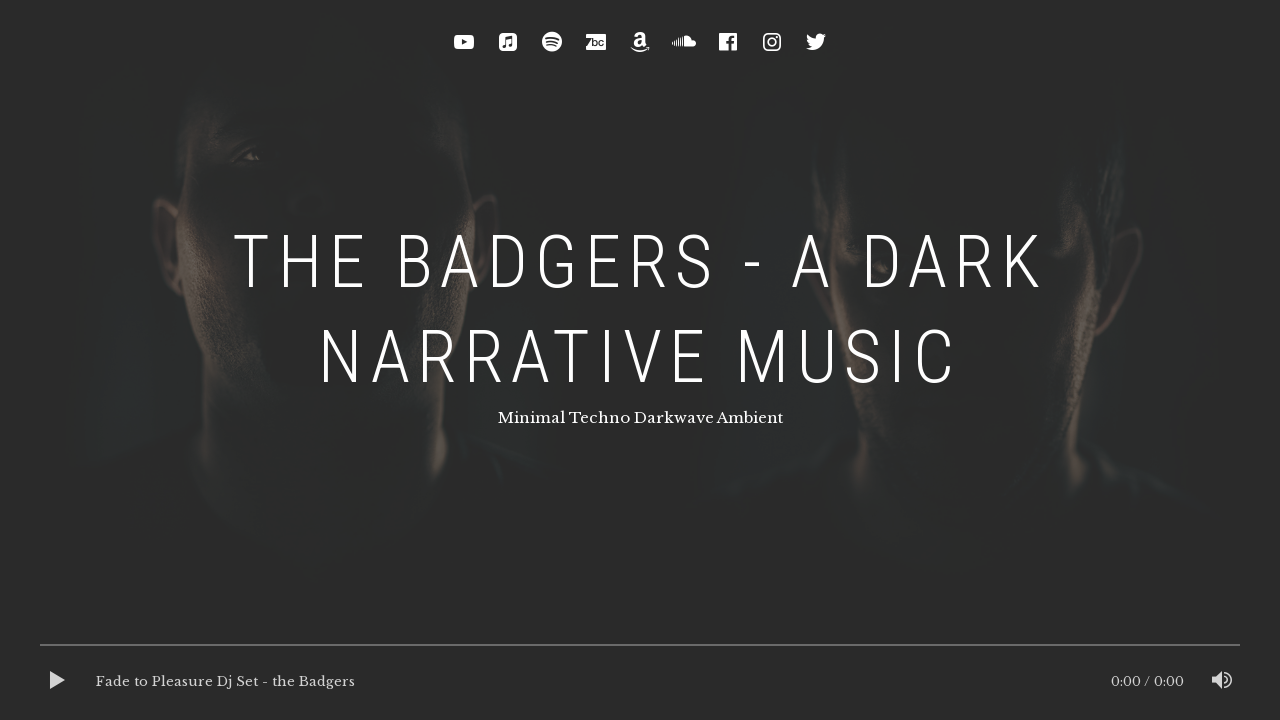

--- FILE ---
content_type: text/css
request_url: https://www.thebadgers.eu/wp-content/plugins/billboard/themes/billboard/style.css?ver=6.9
body_size: 46464
content:
@charset "UTF-8";
/*!
 * Theme Name:  Billboard
 * Theme URI:   https://audiotheme.com/view/billboard/
 * Author:      AudioTheme
 * Author URI:  https://audiotheme.com/
 * Description:
 * Version:     1.0.0
 * License:     GPL-2.0+
 * License URI: http://www.gnu.org/licenses/gpl-2.0.html
 */
.cue-skin-billboard.mejs-container .mejs-controls .mejs-button button:before, .billboard-social-navigation a:before {
  display: inline-block;
  font-family: "themicons";
  font-size: 24px;
  font-style: normal;
  font-variant: normal;
  font-weight: normal;
  speak: none;
  text-align: center;
  text-decoration: inherit;
  text-transform: none;
  -webkit-transition: color 0.1s ease-in 0;
  transition: color 0.1s ease-in 0;
  vertical-align: top;
  -moz-osx-font-smoothing: grayscale;
  -webkit-font-smoothing: antialiased;
}

/*! normalize.css v4.0.0 | MIT License | github.com/necolas/normalize.css */
/**
 * 1. Change the default font family in all browsers (opinionated).
 * 2. Prevent adjustments of font size after orientation changes in IE and iOS.
 */
html {
  font-family: sans-serif;
  /* 1 */
  -ms-text-size-adjust: 100%;
  /* 2 */
  -webkit-text-size-adjust: 100%;
  /* 2 */
}

/**
 * Remove the margin in all browsers (opinionated).
 */
body {
  margin: 0;
}

/* HTML5 display definitions
   ========================================================================== */
/**
 * Add the correct display in IE 9-.
 * 1. Add the correct display in Edge, IE, and Firefox.
 * 2. Add the correct display in IE.
 */
article,
aside,
details,
figcaption,
figure,
footer,
header,
main,
menu,
nav,
section,
summary {
  /* 1 */
  display: block;
}

/**
 * Add the correct display in IE 9-.
 */
audio,
canvas,
progress,
video {
  display: inline-block;
}

/**
 * Add the correct display in iOS 4-7.
 */
audio:not([controls]) {
  display: none;
  height: 0;
}

/**
 * Add the correct vertical alignment in Chrome, Firefox, and Opera.
 */
progress {
  vertical-align: baseline;
}

/**
 * Add the correct display in IE 10-.
 * 1. Add the correct display in IE.
 */
template,
[hidden] {
  display: none;
}

/* Links
   ========================================================================== */
/**
 * Remove the gray background on active links in IE 10.
 */
a {
  background-color: transparent;
}

/**
 * Remove the outline on focused links when they are also active or hovered
 * in all browsers (opinionated).
 */
a:active,
a:hover {
  outline-width: 0;
}

/* Text-level semantics
   ========================================================================== */
/**
 * 1. Remove the bottom border in Firefox 39-.
 * 2. Add the correct text decoration in Chrome, Edge, IE, Opera, and Safari.
 */
abbr[title] {
  border-bottom: none;
  /* 1 */
  text-decoration: underline;
  /* 2 */
  -webkit-text-decoration: underline dotted;
  -moz-text-decoration: underline dotted;
  text-decoration: underline dotted;
  /* 2 */
}

/**
 * Prevent the duplicate application of `bolder` by the next rule in Safari 6.
 */
b,
strong {
  font-weight: inherit;
}

/**
 * Add the correct font weight in Chrome, Edge, and Safari.
 */
b,
strong {
  font-weight: bolder;
}

/**
 * Add the correct font style in Android 4.3-.
 */
dfn {
  font-style: italic;
}

/**
 * Correct the font size and margin on `h1` elements within `section` and
 * `article` contexts in Chrome, Firefox, and Safari.
 */
h1 {
  font-size: 2em;
  margin: 0.67em 0;
}

/**
 * Add the correct background and color in IE 9-.
 */
mark {
  background-color: #ff0;
  color: #000;
}

/**
 * Add the correct font size in all browsers.
 */
small {
  font-size: 80%;
}

/**
 * Prevent `sub` and `sup` elements from affecting the line height in
 * all browsers.
 */
sub,
sup {
  font-size: 75%;
  line-height: 0;
  position: relative;
  vertical-align: baseline;
}

sub {
  bottom: -0.25em;
}

sup {
  top: -0.5em;
}

/* Embedded content
   ========================================================================== */
/**
 * Remove the border on images inside links in IE 10-.
 */
img {
  border-style: none;
}

/**
 * Hide the overflow in IE.
 */
svg:not(:root) {
  overflow: hidden;
}

/* Grouping content
   ========================================================================== */
/**
 * 1. Correct the inheritance and scaling of font size in all browsers.
 * 2. Correct the odd `em` font sizing in all browsers.
 */
code,
kbd,
pre,
samp {
  font-family: monospace, monospace;
  /* 1 */
  font-size: 1em;
  /* 2 */
}

/**
 * Add the correct margin in IE 8.
 */
figure {
  margin: 1em 40px;
}

/**
 * 1. Add the correct box sizing in Firefox.
 * 2. Show the overflow in Edge and IE.
 */
hr {
  -webkit-box-sizing: content-box;
  -moz-box-sizing: content-box;
  box-sizing: content-box;
  /* 1 */
  height: 0;
  /* 1 */
  overflow: visible;
  /* 2 */
}

/* Forms
   ========================================================================== */
/**
 * Change font properties to `inherit` in all browsers (opinionated).
 */
button,
input,
select,
textarea {
  font: inherit;
}

/**
 * Restore the font weight unset by the previous rule.
 */
optgroup {
  font-weight: bold;
}

/**
 * Show the overflow in IE.
 * 1. Show the overflow in Edge.
 * 2. Show the overflow in Edge, Firefox, and IE.
 */
button,
input,
select {
  /* 2 */
  overflow: visible;
}

/**
 * Remove the margin in Safari.
 * 1. Remove the margin in Firefox and Safari.
 */
button,
input,
select,
textarea {
  /* 1 */
  margin: 0;
}

/**
 * Remove the inheritence of text transform in Edge, Firefox, and IE.
 * 1. Remove the inheritence of text transform in Firefox.
 */
button,
select {
  /* 1 */
  text-transform: none;
}

/**
 * Change the cursor in all browsers (opinionated).
 */
button,
[type=button],
[type=reset],
[type=submit] {
  cursor: pointer;
}

/**
 * Restore the default cursor to disabled elements unset by the previous rule.
 */
[disabled] {
  cursor: default;
}

/**
 * 1. Prevent a WebKit bug where (2) destroys native `audio` and `video`
 *    controls in Android 4.
 * 2. Correct the inability to style clickable types in iOS.
 */
button,
html [type=button],
[type=reset],
[type=submit] {
  -webkit-appearance: button;
  /* 2 */
}

/**
 * Remove the inner border and padding in Firefox.
 */
button::-moz-focus-inner,
input::-moz-focus-inner {
  border: 0;
  padding: 0;
}

/**
 * Restore the focus styles unset by the previous rule.
 */
button:-moz-focusring,
input:-moz-focusring {
  outline: 1px dotted ButtonText;
}

/**
 * Change the border, margin, and padding in all browsers (opinionated).
 */
fieldset {
  border: 1px solid #c0c0c0;
  margin: 0 2px;
  padding: 0.35em 0.625em 0.75em;
}

/**
 * 1. Correct the text wrapping in Edge and IE.
 * 2. Correct the color inheritance from `fieldset` elements in IE.
 * 3. Remove the padding so developers are not caught out when they zero out
 *    `fieldset` elements in all browsers.
 */
legend {
  -webkit-box-sizing: border-box;
  -moz-box-sizing: border-box;
  box-sizing: border-box;
  /* 1 */
  color: inherit;
  /* 2 */
  display: table;
  /* 1 */
  max-width: 100%;
  /* 1 */
  padding: 0;
  /* 3 */
  white-space: normal;
  /* 1 */
}

/**
 * Remove the default vertical scrollbar in IE.
 */
textarea {
  overflow: auto;
}

/**
 * 1. Add the correct box sizing in IE 10-.
 * 2. Remove the padding in IE 10-.
 */
[type=checkbox],
[type=radio] {
  -webkit-box-sizing: border-box;
  -moz-box-sizing: border-box;
  box-sizing: border-box;
  /* 1 */
  padding: 0;
  /* 2 */
}

/**
 * Correct the cursor style of increment and decrement buttons in Chrome.
 */
[type=number]::-webkit-inner-spin-button,
[type=number]::-webkit-outer-spin-button {
  height: auto;
}

/**
 * Correct the odd appearance of search inputs in Chrome and Safari.
 */
[type=search] {
  -webkit-appearance: textfield;
}

/**
 * Remove the inner padding and cancel buttons in Chrome on OS X and
 * Safari on OS X.
 */
[type=search]::-webkit-search-cancel-button,
[type=search]::-webkit-search-decoration {
  -webkit-appearance: none;
}

/**
 * Typography
 * -----------------------------------------------------------------------------
 */
body {
  color: #fefefe;
  font-family: "Roboto", sans-serif;
  font-size: 15px;
  line-height: 1.7;
}

button,
input,
select,
textarea,
.button {
  font-family: "Roboto", sans-serif;
}

h1,
h2,
h3,
h4,
h5,
h6 {
  clear: both;
  font-family: "Roboto", sans-serif;
  font-weight: 700;
  margin: 0;
  text-rendering: optimizeLegibility;
  -moz-osx-font-smoothing: grayscale;
}

h1 {
  font-size: 3rem;
  font-weight: 300;
  line-height: 1.333;
  margin: 0 0 1em 0;
}

h2 {
  font-size: 2.4rem;
  line-height: 1.25;
  margin: 1em 0;
}

h3 {
  font-size: 2rem;
  line-height: 1.25;
  margin: 1.3333333333em 0;
}

h4 {
  font-size: 1.5rem;
  letter-spacing: 0.1em;
  line-height: 1.25;
  margin: 1.3333333333em 0;
  text-transform: uppercase;
}

h5 {
  font-size: 1.3rem;
  letter-spacing: 0.1em;
  line-height: 1.25;
  margin: 1.3333333333em 0;
  text-transform: uppercase;
}

h6 {
  font-size: 1.1rem;
  letter-spacing: 0.1em;
  line-height: 1.25;
  margin: 1.8181818182em 0;
  text-transform: uppercase;
}

b,
strong {
  font-weight: 700;
}

dfn,
cite,
em,
i {
  font-style: italic;
}

blockquote {
  border: solid #dedede;
  border-width: 1px 0;
  margin-right: 0;
  margin-bottom: 1.7em;
  margin-left: 0;
  padding: 1.3333333333em;
}
blockquote blockquote {
  border-width: 0;
  padding-top: 0;
  padding-bottom: 0;
}
blockquote p:last-child {
  margin-bottom: 0;
}
blockquote cite,
blockquote small {
  color: #fefefe;
  font-size: 1.5rem;
}
blockquote cite {
  display: block;
  margin-top: 0.6666666667em;
}

address {
  font-style: italic;
  margin: 0 0 1.7em;
}

code,
kbd,
tt,
var,
samp,
pre {
  font-family: "Menlo", "Monaco", "Consolas", "Courier New", monospace;
  -webkit-hyphens: none;
  -moz-hyphens: none;
  -ms-hyphens: none;
  hyphens: none;
}

pre {
  background-color: transparent;
  background-color: rgba(0, 0, 0, 0.01);
  border: 1px solid #dedede;
  line-height: 1.2;
  margin-bottom: 1.7em;
  max-width: 100%;
  overflow: auto;
  padding: 0.8em;
  white-space: pre;
  white-space: pre-wrap;
  word-wrap: break-word;
}

abbr[title] {
  border-bottom: 1px dotted #dedede;
  cursor: help;
}

mark,
ins {
  background-color: #fff9c0;
  text-decoration: none;
}

sup,
sub {
  font-size: 75%;
  height: 0;
  line-height: 0;
  position: relative;
  vertical-align: baseline;
}

sup {
  bottom: 1ex;
}

sub {
  top: 0.5ex;
}

small {
  font-size: 75%;
}

big {
  font-size: 125%;
}

@media only screen and (min-width: 768px) {
  h1 {
    font-size: 4.5rem;
    margin-bottom: 0.4444444444em;
  }
}
/**
 * Elements
 * -----------------------------------------------------------------------------
 */
*,
*:before,
*:after {
  -webkit-box-sizing: inherit;
  -moz-box-sizing: inherit;
  box-sizing: inherit;
}

html {
  -webkit-box-sizing: border-box;
  -moz-box-sizing: border-box;
  box-sizing: border-box;
  font-size: 62.5%;
  overflow-y: scroll;
}

body {
  background-color: #000;
}

a {
  color: inherit;
}

hr {
  background-color: #dedede;
  border: 0;
  height: 1px;
  margin-bottom: 1.7em;
}

p {
  margin: 0 0 1.7em;
}

ul,
ol {
  margin: 0 1.7em;
}

ul {
  list-style-type: disc;
}

ol {
  list-style-type: decimal;
}

ul ul {
  padding-left: 1em;
}

ol ol {
  padding-left: 1.3333em;
}

ul ul,
ol ul {
  list-style-type: circle;
}

ul ol,
ol ol {
  list-style-type: lower-alpha;
}

ol ol ol {
  list-style-type: decimal;
}

ul ul,
ul ol,
ol ol,
ol ul {
  font-size: inherit;
  margin: 0.33333em 0;
}

ul ul,
ol ul {
  padding-left: 1em;
}

ul ol,
ol ol {
  padding-left: 1.44444em;
}

dl {
  margin: 0 0 1.7em;
}

dt {
  font-weight: 700;
}

li,
dd {
  margin-bottom: 0.1960784314em;
}

dd {
  margin-left: 0;
}

table {
  border-collapse: separate;
  border-spacing: 0;
  border-width: 0;
  margin: 0 0 1.7em;
  width: 100%;
}

caption {
  font-weight: 700;
  text-align: left;
}

th {
  font-weight: 700;
}

td {
  font-weight: 400;
}

th, td {
  border: solid #dedede;
  border-width: 0 0 1px;
  padding: 0.6666666667em 0;
  text-align: left;
}

fieldset {
  border-width: 0;
  clear: both;
  margin: 0 0 3.4em;
  padding: 0;
}
fieldset > :last-child {
  margin-bottom: 0;
}

img {
  -ms-interpolation-mode: bicubic;
  border: 0;
  height: auto;
  max-width: 100%;
  vertical-align: middle;
}

figure {
  margin: 0;
}

del {
  opacity: 0.8;
}

::-webkit-input-placeholder {
  color: #ababab;
}

:-moz-placeholder {
  color: #ababab;
}

::-moz-placeholder {
  color: #ababab;
  opacity: 1;
}

:-ms-input-placeholder {
  color: #ababab;
}

button,
input[type=button],
input[type=reset],
input[type=submit],
.button {
  background-color: rgba(255, 255, 255, 0);
  border: 2px solid #fff;
  border-radius: 1px;
  color: #fff;
  cursor: pointer;
  display: inline-block;
  font-size: 1.1rem;
  font-weight: 400;
  line-height: 2;
  letter-spacing: 0.05em;
  margin-top: 0.7692307692em;
  margin-right: 0.3846153846em;
  margin-left: 0.3846153846em;
  padding: 0.6923076923em 1.5384615385em;
  text-align: center;
  text-decoration: none;
  text-transform: uppercase;
  -webkit-transition: background 0.2s, color 0.2s;
  transition: background 0.2s, color 0.2s;
}
button:focus, button:hover,
input[type=button]:focus,
input[type=button]:hover,
input[type=reset]:focus,
input[type=reset]:hover,
input[type=submit]:focus,
input[type=submit]:hover,
.button:focus,
.button:hover {
  background-color: white;
  color: #333;
}
@media only screen and (min-width: 768px) {
  button + button,
button + input[type=button],
button + input[type=reset],
button + input[type=submit],
button + .button,
input[type=button] + button,
input[type=button] + input[type=button],
input[type=button] + input[type=reset],
input[type=button] + input[type=submit],
input[type=button] + .button,
input[type=reset] + button,
input[type=reset] + input[type=button],
input[type=reset] + input[type=reset],
input[type=reset] + input[type=submit],
input[type=reset] + .button,
input[type=submit] + button,
input[type=submit] + input[type=button],
input[type=submit] + input[type=reset],
input[type=submit] + input[type=submit],
input[type=submit] + .button,
.button + button,
.button + input[type=button],
.button + input[type=reset],
.button + input[type=submit],
.button + .button {
    margin-top: 0;
    margin-right: 0;
    margin-left: 0.7692307692em;
  }
}

.mejs-offscreen,
.screen-reader-text,
#wpstats {
  clip: rect(1px, 1px, 1px, 1px);
  height: 1px;
  overflow: hidden;
  position: absolute !important;
  width: 1px;
}

.billboard-logo {
  margin-bottom: 30px;
}

.billboard-title {
  font-size: 3rem;
  font-weight: 300;
  margin-top: 0;
  margin-bottom: 20px;
  letter-spacing: 0.1em;
  text-transform: uppercase;
}
.billboard-title:empty {
  display: none;
}

.billboard-tagline {
  margin-bottom: 30px;
}

/* Social Navigation
------------------------------------------------------------------------------*/
.billboard-social-navigation {
  font-family: sans-serif;
}
.billboard-social-navigation li {
  display: inline-block;
  margin: 0;
  min-width: 30px;
}
.billboard-social-navigation ul {
  display: block;
  line-height: 1;
  list-style: none;
  margin: 0;
  padding: 0;
}
.billboard-social-navigation a {
  color: #fff;
  display: block;
  text-decoration: none;
  line-height: 1;
  -webkit-transition: opacity 0.2s;
  transition: opacity 0.2s;
}
.billboard-social-navigation a:before {
  content: "";
  font-size: 24px;
  text-align: right;
}
.billboard-social-navigation a:focus, .billboard-social-navigation a:hover {
  opacity: 0.8;
  text-decoration: none;
}
.billboard-social-navigation a[href*="amazon.com"]:before {
  content: "";
}
.billboard-social-navigation a[href*="apple.com"]:before,
.billboard-social-navigation a[href*="itunes.com"]:before {
  content: "";
}
.billboard-social-navigation a[href*="music.apple.com"]:before {
  content: "";
}
.billboard-social-navigation a[href*="bandcamp.com"]:before {
  content: "";
}
.billboard-social-navigation a[href*="bsky.app"]:before {
  content: "";
}
.billboard-social-navigation a[href*="cdbaby.com"]:before {
  content: "";
}
.billboard-social-navigation a[href*="facebook.com"]:before {
  content: "";
}
.billboard-social-navigation a[href*="/feed/"]:before,
.billboard-social-navigation .icon-feed a:before {
  content: "";
}
.billboard-social-navigation a[href*="flickr.com"]:before {
  content: "";
}
.billboard-social-navigation a[href*="github.com"]:before {
  content: "";
}
.billboard-social-navigation a[href*="play.google.com"]:before {
  content: "";
}
.billboard-social-navigation a[href*="plus.google.com"]:before,
.billboard-social-navigation a[href*="profiles.google.com"]:before {
  content: "";
}
.billboard-social-navigation a[href*="instagram.com"]:before {
  content: "";
}
.billboard-social-navigation a[href*="last.fm"]:before {
  content: "";
}
.billboard-social-navigation a[href*="linkedin.com"]:before {
  content: "";
}
.billboard-social-navigation a[href*=mailto]:before {
  content: "";
}
.billboard-social-navigation a[href*="pinterest.com"]:before {
  content: "";
}
.billboard-social-navigation a[href*="rdio.com"]:before {
  content: "";
}
.billboard-social-navigation a[href*="reverbnation.com"]:before {
  content: "";
}
.billboard-social-navigation a[href*="soundcloud.com"]:before {
  content: "";
}
.billboard-social-navigation a[href*="spotify.com"]:before {
  content: "";
}
.billboard-social-navigation a[href*="threads.net"]:before {
  content: "";
}
.billboard-social-navigation a[href*="tidal.com"]:before {
  content: "";
}
.billboard-social-navigation a[href*="tiktok.com"]:before {
  content: "";
}
.billboard-social-navigation a[href*="tumblr.com"]:before {
  content: "";
}
.billboard-social-navigation a[href*="twitter.com"]:before {
  content: "";
}
.billboard-social-navigation a[href*="vimeo.com"]:before {
  content: "";
}
.billboard-social-navigation a[href*="wordpress.org"]:before,
.billboard-social-navigation a[href*="wordpress.com"]:before {
  content: "";
}
.billboard-social-navigation a[href*="x.com"]:before {
  content: "";
}
.billboard-social-navigation a[href*="youtube.com"]:before {
  content: "";
}

@media only screen and (min-width: 768px) {
  .billboard-social-navigation li {
    min-width: 40px;
  }
}
.cue-audio {
  display: none;
}

.billboard-player > svg {
  display: none;
}
.billboard-player.is-loading {
  display: none;
}

.billboard-player {
  background: transparent;
}
.billboard-player:after {
  background: rgba(0, 0, 0, 0.85);
}
.billboard-player .cue-button {
  border-color: #fefefe;
  color: #fefefe;
}
.billboard-player .cue-track {
  color: #fefefe;
  -webkit-transition: background 0.2s;
  transition: background 0.2s;
}
.billboard-player .cue-track:hover, .billboard-player .cue-track.is-current {
  background: rgba(255, 255, 255, 0.05);
}
.billboard-player .cue-track-cell,
.billboard-player .cue-track:before {
  border-color: rgba(255, 255, 255, 0.2);
  opacity: 0.8;
}

.cue-skin-billboard.mejs-container .mejs-layers {
  color: #fefefe;
  opacity: 0.8;
}

.cue-skin-billboard.mejs-container .mejs-controls .mejs-next-button button,
.cue-skin-billboard.mejs-container .mejs-controls .mejs-playpause-button button,
.cue-skin-billboard.mejs-container .mejs-controls .mejs-previous-button button,
.cue-skin-billboard.mejs-container .mejs-controls .mejs-toggle-playlist-button button,
.cue-skin-billboard.mejs-container .mejs-controls .mejs-volume-button button {
  color: #fefefe;
  opacity: 0.8;
}
.cue-skin-billboard.mejs-container .mejs-controls .mejs-next-button button:hover,
.cue-skin-billboard.mejs-container .mejs-controls .mejs-playpause-button button:hover,
.cue-skin-billboard.mejs-container .mejs-controls .mejs-previous-button button:hover,
.cue-skin-billboard.mejs-container .mejs-controls .mejs-toggle-playlist-button button:hover,
.cue-skin-billboard.mejs-container .mejs-controls .mejs-volume-button button:hover {
  color: #fefefe;
  opacity: 1;
}
.cue-skin-billboard.mejs-container .mejs-controls .mejs-time-rail .mejs-time-current {
  background: rgba(255, 255, 255, 0.8);
}
.cue-skin-billboard.mejs-container .mejs-controls .mejs-time-rail .mejs-time-loaded {
  background: rgba(255, 255, 255, 0.15);
}
.cue-skin-billboard.mejs-container .mejs-controls .mejs-time-rail .mejs-time-total {
  background: transparent;
  -webkit-box-shadow: inset 0 2px rgba(255, 255, 255, 0.3);
  box-shadow: inset 0 2px rgba(255, 255, 255, 0.3);
  -webkit-transition: -webkit-box-shadow 0.25s ease-out;
  transition: -webkit-box-shadow 0.25s ease-out;
  transition: box-shadow 0.25s ease-out;
  transition: box-shadow 0.25s ease-out, -webkit-box-shadow 0.25s ease-out;
}
.cue-skin-billboard.mejs-container .mejs-controls .mejs-time-rail .mejs-time-total:hover {
  -webkit-box-shadow: inset 0 8px rgba(255, 255, 255, 0.3);
  box-shadow: inset 0 8px rgba(255, 255, 255, 0.3);
}
.cue-skin-billboard.mejs-container .mejs-controls .mejs-time-rail .mejs-time-float {
  color: #fefefe;
}
.cue-skin-billboard.mejs-container .mejs-controls .mejs-time span {
  color: #fefefe;
  opacity: 0.8;
}
.cue-skin-billboard.mejs-container .mejs-controls .mejs-volume-button .mejs-volume-slider {
  background: #000;
}
.cue-skin-billboard.mejs-container .mejs-controls .mejs-volume-button .mejs-volume-slider .mejs-volume-total {
  background: rgba(255, 255, 255, 0.2);
}
.cue-skin-billboard.mejs-container .mejs-controls .mejs-volume-button .mejs-volume-slider .mejs-volume-current {
  background: #fefefe;
}
.cue-skin-billboard.mejs-container .mejs-controls .mejs-volume-button .mejs-volume-slider .mejs-volume-handle {
  background: #fefefe;
}
.cue-skin-billboard.mejs-container {
  background: transparent;
  font-family: "Roboto", sans-serif;
  line-height: 76px;
  position: absolute;
  top: 0;
  right: 0;
  bottom: 0;
  left: 0;
}
.cue-skin-billboard.mejs-container .mejs-layers {
  position: absolute;
  top: 0;
  right: 52px;
  bottom: 0;
  left: 52px;
}
.cue-skin-billboard.mejs-container .mejs-track-details {
  display: block;
  font-size: 13px;
  line-height: 1.3;
  overflow: hidden;
  pointer-events: none;
  position: absolute;
  top: 50%;
  right: 0;
  left: 0;
  -webkit-transform: translateY(-50%);
  transform: translateY(-50%);
  vertical-align: middle;
  white-space: nowrap;
}
.cue-skin-billboard.mejs-container .mejs-track-details .mejs-track-artist {
  display: table-footer-group;
  font-size: 12px;
}
.cue-skin-billboard.mejs-container .mejs-track-details .mejs-track-title {
  display: table-header-group;
}
.has-artwork .cue-skin-billboard.mejs-container .mejs-track-artwork {
  display: block;
  position: absolute;
  left: -76px;
}
.cue-skin-billboard.mejs-container .mejs-controls {
  background: transparent;
  border-style: solid;
  border-width: 0;
  -webkit-box-sizing: border-box;
  -moz-box-sizing: border-box;
  box-sizing: border-box;
  display: block;
  height: auto;
  margin: 0;
  padding: 0;
  position: absolute;
  top: 0;
  right: 0;
  bottom: 0;
  left: 0;
  width: auto;
}
.cue-skin-billboard.mejs-container .mejs-controls div {
  font-family: "Roboto", sans-serif;
  height: auto;
  width: auto;
}
.cue-skin-billboard.mejs-container .mejs-controls .mejs-button button {
  background: transparent;
  border-width: 0;
  -webkit-box-shadow: none;
  box-shadow: none;
  height: 36px;
  margin: -18px 0 0 -18px;
  outline: 0;
  position: absolute;
  top: 50%;
  left: 50%;
  -webkit-transition: opacity 0.2s;
  transition: opacity 0.2s;
  width: 36px;
}
.cue-skin-billboard.mejs-container .mejs-controls .mejs-button button:before {
  font-size: 24px;
  line-height: 32px;
  position: absolute;
  top: 0;
  right: 0;
  bottom: 0;
  left: 0;
  text-align: center;
  text-indent: 0;
}
.cue-skin-billboard.mejs-container .mejs-controls .mejs-button button:active, .cue-skin-billboard.mejs-container .mejs-controls .mejs-button button:focus {
  background: none;
  -webkit-box-shadow: none;
  box-shadow: none;
  outline: 0;
}
.cue-skin-billboard.mejs-container .mejs-controls .mejs-playpause-button {
  cursor: pointer;
  display: block;
  height: 100%;
  padding: 0;
  position: absolute;
  top: 0;
  left: 0;
  width: 36px;
}
.cue-skin-billboard.mejs-container .mejs-controls .mejs-playpause-button button:before {
  content: "";
  text-align: left;
}
.cue-skin-billboard.mejs-container .mejs-controls .mejs-playpause-button.mejs-pause button:before {
  content: "";
}
.cue-skin-billboard.mejs-container .mejs-controls .mejs-next-button,
.cue-skin-billboard.mejs-container .mejs-controls .mejs-previous-button {
  cursor: pointer;
  height: 100%;
  position: absolute;
  top: 0;
  left: 72px;
  padding: 0;
  width: 36px;
}
.cue-skin-billboard.mejs-container .mejs-controls .mejs-next-button button:before,
.cue-skin-billboard.mejs-container .mejs-controls .mejs-previous-button button:before {
  content: "";
  font-size: 20px;
  text-align: right;
}
.cue-skin-billboard.mejs-container .mejs-controls .mejs-previous-button {
  position: absolute;
  left: 0;
}
.cue-skin-billboard.mejs-container .mejs-controls .mejs-previous-button button:before {
  content: "";
  text-align: left;
}
.cue-skin-billboard.mejs-container .mejs-controls .mejs-toggle-playlist-button {
  cursor: pointer;
  height: 100%;
  position: absolute;
  top: 0;
  right: 0;
  width: 36px;
}
.cue-skin-billboard.mejs-container .mejs-controls .mejs-toggle-playlist-button button:before {
  content: "";
  text-align: right;
}
.cue-skin-billboard.mejs-container .mejs-controls .mejs-toggle-playlist-button.is-open button:before {
  content: "";
}
.cue-skin-billboard.mejs-container .mejs-controls .mejs-volume-button {
  cursor: pointer;
  position: absolute;
  top: 0;
  right: 36px;
  bottom: 0;
  width: 36px;
}
.cue-skin-billboard.mejs-container .mejs-controls .mejs-volume-button button:before {
  content: "";
}
.cue-skin-billboard.mejs-container .mejs-controls .mejs-volume-button.mejs-unmute button:before {
  content: "";
}
.cue-skin-billboard.mejs-container .mejs-controls .mejs-volume-button .mejs-volume-slider {
  height: 150px;
  margin-left: -25px;
  position: absolute;
  top: -130px;
  bottom: auto;
  left: 50%;
  -webkit-transform: none;
  transform: none;
  width: 50px;
  z-index: 20;
}
.cue-skin-billboard.mejs-container .mejs-controls .mejs-volume-button .mejs-volume-slider .mejs-volume-total {
  height: 110px;
  position: absolute;
  top: 20px;
  left: 24px;
  width: 2px;
}
.cue-skin-billboard.mejs-container .mejs-controls .mejs-volume-button .mejs-volume-slider .mejs-volume-current {
  height: 110px;
  position: absolute;
  top: 20px;
  left: 24px;
  width: 2px;
}
.cue-skin-billboard.mejs-container .mejs-controls .mejs-volume-button .mejs-volume-slider .mejs-volume-handle {
  border-radius: 8px;
  height: 16px;
  position: absolute;
  top: 12px;
  left: 17px;
  width: 16px;
}
.cue-skin-billboard.mejs-container .mejs-controls .mejs-volume-button .mejs-volume-slider .mejs-volume-total .mejs-volume-current {
  top: auto;
  left: 0;
}
.cue-skin-billboard.mejs-container .mejs-controls .mejs-volume-button .mejs-volume-slider .mejs-volume-total .mejs-volume-handle {
  top: auto;
  left: 1px;
}
.cue-skin-billboard.mejs-container .mejs-controls .mejs-time-rail {
  background: transparent;
  height: 10px;
  margin: 0;
  padding: 0;
  position: absolute;
  top: 0;
  right: 0;
  left: 0;
  z-index: 10;
}
.cue-skin-billboard.mejs-container .mejs-controls .mejs-time-rail span {
  border-radius: 0;
}
.cue-skin-billboard.mejs-container .mejs-controls .mejs-time-rail .mejs-time-total {
  height: 12px;
  margin: 0;
  outline: 0;
  width: 100%;
}
.cue-skin-billboard.mejs-container .mejs-controls .mejs-time-rail .mejs-time-total .mejs-time-buffering,
.cue-skin-billboard.mejs-container .mejs-controls .mejs-time-rail .mejs-time-total .mejs-time-current,
.cue-skin-billboard.mejs-container .mejs-controls .mejs-time-rail .mejs-time-total .mejs-time-hovered,
.cue-skin-billboard.mejs-container .mejs-controls .mejs-time-rail .mejs-time-total .mejs-time-loaded {
  cursor: pointer;
  display: block;
  height: 2px;
  margin: 0;
  padding: 0;
  position: absolute;
  top: 0;
  left: 0;
  -webkit-transition: height 0.25s ease-out;
  transition: height 0.25s ease-out;
}
.cue-skin-billboard.mejs-container .mejs-controls .mejs-time-rail .mejs-time-total:hover .mejs-time-buffering,
.cue-skin-billboard.mejs-container .mejs-controls .mejs-time-rail .mejs-time-total:hover .mejs-time-current,
.cue-skin-billboard.mejs-container .mejs-controls .mejs-time-rail .mejs-time-total:hover .mejs-time-hovered,
.cue-skin-billboard.mejs-container .mejs-controls .mejs-time-rail .mejs-time-total:hover .mejs-time-loaded {
  height: 8px;
}
.cue-skin-billboard.mejs-container .mejs-controls .mejs-time-rail .mejs-time-float {
  background: transparent;
  border-width: 0;
  margin: 0;
  position: absolute;
  top: -23px;
}
.cue-skin-billboard.mejs-container .mejs-controls .mejs-time-rail .mejs-time-float .mejs-time-float-corner {
  display: none;
}
.cue-skin-billboard.mejs-container .mejs-controls .mejs-time-handle,
.cue-skin-billboard.mejs-container .mejs-controls .mejs-time-handle-content {
  display: none;
}
.cue-skin-billboard.mejs-container .mejs-controls .mejs-time {
  -webkit-box-sizing: border-box;
  -moz-box-sizing: border-box;
  box-sizing: border-box;
  font-weight: normal;
  padding: 0;
  pointer-events: none;
  position: absolute;
  top: 0;
  right: 20px;
  bottom: 0;
}
.cue-skin-billboard.mejs-container .mejs-controls .mejs-time span {
  display: none;
  font-size: 1.3rem;
  line-height: 76px;
}
.cue-skin-billboard.mejs-container .mejs-controls .mejs-next-button,
.cue-skin-billboard.mejs-container .mejs-controls .mejs-previous-button,
.cue-skin-billboard.mejs-container .mejs-controls .mejs-volume-button,
.cue-skin-billboard.mejs-container .mejs-controls .mejs-time {
  display: none;
}

.billboard-player.cue-tracks-count-1 .cue-skin-billboard.mejs-container .mejs-layers {
  position: absolute;
  right: 0;
}
.billboard-player.cue-tracks-count-1 .cue-skin-billboard.mejs-container .mejs-controls .mejs-next-button,
.billboard-player.cue-tracks-count-1 .cue-skin-billboard.mejs-container .mejs-controls .mejs-previous-button,
.billboard-player.cue-tracks-count-1 .cue-skin-billboard.mejs-container .mejs-controls .mejs-toggle-playlist-button {
  display: none;
}

@media only screen and (min-width: 480px) {
  .cue-skin-billboard.mejs-container .mejs-controls .mejs-time {
    display: block;
    right: 45px;
  }
  .cue-skin-billboard.mejs-container .mejs-controls .mejs-time .mejs-currenttime {
    display: inline;
  }
}
@media only screen and (min-width: 768px) {
  .cue-skin-billboard.mejs-container .mejs-layers {
    right: 105px;
    left: 150px;
  }
  .cue-skin-billboard.mejs-container .mejs-track-details {
    display: -webkit-box;
    display: -moz-box;
    display: -ms-flexbox;
    display: flex;
  }
  .cue-skin-billboard.mejs-container .mejs-track-details .mejs-track-artist {
    font-size: inherit;
    -webkit-box-ordinal-group: 3;
    -moz-box-ordinal-group: 3;
    -ms-flex-order: 2;
    order: 2;
  }
  .cue-skin-billboard.mejs-container .mejs-track-details .mejs-track-artist:before {
    content: " - ";
  }
  .cue-skin-billboard.mejs-container .mejs-track-details .mejs-track-artist:empty {
    display: none;
  }
  .cue-skin-billboard.mejs-container .mejs-track-details .mejs-track-title {
    display: inline;
    -webkit-box-ordinal-group: 0;
    -moz-box-ordinal-group: 0;
    -ms-flex-order: -1;
    order: -1;
  }
  .has-artwork .cue-skin-billboard.mejs-container .mejs-track-details {
    position: absolute;
    left: 240px;
  }
  .cue-skin-billboard.mejs-container .mejs-controls {
    border-width: 0;
  }
  .cue-skin-billboard.mejs-container .mejs-controls .mejs-button {
    display: block;
  }
  .cue-skin-billboard.mejs-container .mejs-controls .mejs-playpause-button {
    left: 36px;
  }
  .cue-skin-billboard.mejs-container .mejs-controls .mejs-playpause-button button:before {
    text-align: center;
  }
  .cue-skin-billboard.mejs-container .mejs-controls .mejs-time {
    display: block;
    right: 105px;
  }
  .cue-skin-billboard.mejs-container .mejs-controls .mejs-time span {
    display: inline;
  }

  .billboard-player.cue-tracks-count-1 .cue-skin-billboard.mejs-container .mejs-layers {
    right: 56px;
    left: 56px;
  }
  .billboard-player.cue-tracks-count-1 .cue-skin-billboard.mejs-container .mejs-controls .mejs-playpause-button {
    position: absolute;
    left: 0;
  }
  .billboard-player.cue-tracks-count-1 .cue-skin-billboard.mejs-container .mejs-controls .mejs-next-button,
.billboard-player.cue-tracks-count-1 .cue-skin-billboard.mejs-container .mejs-controls .mejs-previous-button,
.billboard-player.cue-tracks-count-1 .cue-skin-billboard.mejs-container .mejs-controls .mejs-toggle-playlist-button {
    display: none;
  }
  .billboard-player.cue-tracks-count-1 .cue-skin-billboard.mejs-container .mejs-controls .mejs-volume-button {
    right: 0;
  }
  .billboard-player.cue-tracks-count-1 .cue-skin-billboard.mejs-container .mejs-controls .mejs-time {
    right: 56px;
  }
}
.billboard-player {
  border-width: 0;
  clear: both;
  counter-reset: li;
  float: left;
  font-family: "Roboto", sans-serif;
  font-size: 1.3rem;
  height: 76px;
  margin: 0 20px;
  position: relative;
  text-align: left;
  width: calc(100% - 40px);
  z-index: 1000;
}
.billboard-player:after {
  content: "";
  display: block;
  opacity: 0;
  pointer-events: none;
  position: fixed;
  top: 0;
  right: 0;
  bottom: 0;
  left: 0;
}
.billboard-player .cue-button {
  opacity: 0.8;
}
.billboard-player .cue-button:focus, .billboard-player .cue-button:hover {
  opacity: 1;
  text-decoration: none;
}
.billboard-player .cue-tracks {
  display: none;
  max-height: none;
  overflow: auto;
  padding: 0 40px;
  position: absolute;
  right: -40px;
  left: -40px;
  bottom: 100%;
  z-index: 1010;
}
.billboard-player .cue-tracks-list {
  display: table;
  list-style-position: inside;
  margin: 0;
  padding: 0;
  width: 100%;
}
.billboard-player .cue-track {
  cursor: pointer;
  display: table-row;
  width: 100%;
}
.billboard-player .cue-track:before {
  content: counter(li);
  counter-increment: li;
  text-align: center;
  width: 20px;
}
.billboard-player .cue-track .cue-track-actions {
  display: block;
  margin-top: 10px;
}
.billboard-player .cue-track .cue-track-actions:empty {
  display: none;
}
.billboard-player .cue-track .cue-track-artist {
  display: block;
}
.billboard-player .cue-track .cue-track-length {
  display: none;
  width: 50px;
}
.billboard-player .cue-track .cue-track-title {
  display: block;
}
.billboard-player .cue-track.is-playing:before {
  background-image: url("[data-uri]");
  background-position: 50% 50%;
  background-repeat: no-repeat;
  content: "";
}
.billboard-player .cue-track-cell,
.billboard-player .cue-track:before {
  border-style: solid;
  border-width: 1px 0 0;
  display: table-cell;
  line-height: 1.3;
  padding: 16px 20px;
  vertical-align: middle;
}
.billboard-player .cue-track-details {
  padding-left: 0;
}

.billboard-player.is-tracklist-open:after {
  opacity: 1;
  pointer-events: auto;
}
.billboard-player.is-tracklist-open .cue-tracks {
  display: block;
}
.billboard-player.is-tracklist-open .mejs-container {
  z-index: 1020;
}

@media only screen and (min-width: 768px) {
  .billboard-player {
    margin-right: 40px;
    margin-left: 40px;
    width: calc(100% - 80px);
  }
  .billboard-player .cue-track .cue-track-actions {
    display: inline-block;
    margin: 0;
    text-align: right;
    width: calc(20% - 20px);
  }
  .billboard-player .cue-track .cue-track-artist,
.billboard-player .cue-track .cue-track-title {
    display: inline-block;
    padding-right: 20px;
    width: 40%;
  }
  .billboard-player .cue-track .cue-track-length {
    display: table-cell;
  }
}
.billboard-page {
  display: -webkit-box;
  display: -moz-box;
  display: -ms-flexbox;
  display: flex;
  -webkit-box-orient: vertical;
  -webkit-box-direction: normal;
  -moz-box-orient: vertical;
  -moz-box-direction: normal;
  -ms-flex-direction: column;
  flex-direction: column;
  height: 100%;
  /* This is needed for IE */
  min-height: 100vh;
  padding: 30px 20px 0;
  position: relative;
  text-align: center;
  z-index: 1;
}

.billboard-header {
  margin-bottom: 30px;
}

.billboard-content {
  padding-bottom: 40px;
}
.billboard-content .billboard-content-area {
  max-width: 640px;
  text-align: center;
  width: 100%;
}
.billboard-content .billboard-content-area > :first-child {
  margin-top: 0;
}
.billboard-content .billboard-content-area > :last-child {
  margin-bottom: 0;
}

.billboard-background {
  background-position: 50% 50%;
  background-repeat: no-repeat;
  background-size: cover;
  overflow: hidden;
  pointer-events: none;
  position: fixed;
  top: 0;
  right: 0;
  bottom: 0;
  left: 0;
  z-index: 0;
}
.billboard-background:before {
  background: #000;
  content: "";
  display: block;
  position: absolute;
  top: 0;
  right: 0;
  bottom: 0;
  left: 0;
}
.billboard-background video {
  height: 100%;
  -o-object-fit: cover;
  object-fit: cover;
  max-width: none;
  width: 100%;
}
.billboard-background .customize-partial-edit-shortcut {
  display: none;
}

.has-billboard-player .billboard-page {
  height: calc( 100% - 76px );
  /* This is needed for IE */
  min-height: calc( 100vh - 76px );
}

.admin-bar .billboard-page {
  height: calc( 100% - 46px );
  /* This is needed for IE */
  min-height: calc( 100vh - 46px );
}
.admin-bar.has-billboard-player .billboard-page {
  height: calc( 100% - 122px );
  /* This is needed for IE */
  min-height: calc( 100vh - 122px );
}

.ios9.iphone .has-billboard-player .billboard-page {
  min-height: calc( 100vh - 76px - 68px );
}

@media only screen and (min-width: 768px) {
  .billboard-page {
    padding-right: 40px;
    padding-left: 40px;
    text-align: left;
  }

  .billboard-social-navigation {
    position: absolute;
    top: 30px;
    right: 40px;
  }

  .billboard-content .billboard-content-area {
    text-align: left;
  }

  .billboard-layout-signature .billboard-header {
    -ms-flex-line-pack: center;
    align-content: center;
    -webkit-box-align: center;
    -moz-box-align: center;
    -ms-flex-align: center;
    align-items: center;
    display: -webkit-box;
    display: -moz-box;
    display: -ms-flexbox;
    display: flex;
    -webkit-box-flex: 1;
    -moz-box-flex: 1;
    -ms-flex: 1 0 100%;
    flex: 1 0 100%;
    -webkit-box-orient: horizontal;
    -webkit-box-direction: normal;
    -moz-box-orient: horizontal;
    -moz-box-direction: normal;
    -ms-flex-flow: row nowrap;
    flex-flow: row nowrap;
    -webkit-box-pack: center;
    -moz-box-pack: center;
    -ms-flex-pack: center;
    justify-content: center;
    text-align: center;
  }
  .billboard-layout-signature .billboard-branding {
    -webkit-box-flex: 0;
    -moz-box-flex: 0;
    -ms-flex: 0 1 100%;
    flex: 0 1 100%;
  }
  .billboard-layout-signature .billboard-tagline {
    margin-bottom: 0;
  }
  .billboard-layout-signature .billboard-title {
    font-size: 7.2rem;
    margin: 0;
  }
  .billboard-layout-signature .billboard-content {
    display: none;
  }
  .billboard-layout-signature .billboard-social-navigation {
    position: absolute;
    left: 40px;
    text-align: center;
  }
  .billboard-layout-signature .billboard-social-navigation a:before {
    text-align: center;
  }
  .billboard-layout-signature.admin-bar .billboard-header {
    min-height: calc(100vh - 168px);
  }

  .billboard-layout-left-bottom .billboard-header,
.billboard-layout-right-bottom .billboard-header {
    -webkit-box-flex: 1;
    -moz-box-flex: 1;
    -ms-flex: 1 1 auto;
    flex: 1 1 auto;
  }
  .billboard-layout-left-bottom .billboard-content,
.billboard-layout-right-bottom .billboard-content {
    -webkit-box-flex: 0;
    -moz-box-flex: 0;
    -ms-flex: 0 1 auto;
    flex: 0 1 auto;
  }

  .billboard-layout-right-bottom .billboard-content-area {
    float: right;
  }

  .billboard-layout-focus .billboard-header,
.billboard-layout-left-middle .billboard-header,
.billboard-layout-right-middle .billboard-header {
    -webkit-box-flex: 0;
    -moz-box-flex: 0;
    -ms-flex: 0 1 auto;
    flex: 0 1 auto;
  }
  .billboard-layout-focus .billboard-content,
.billboard-layout-left-middle .billboard-content,
.billboard-layout-right-middle .billboard-content {
    display: -webkit-box;
    display: -moz-box;
    display: -ms-flexbox;
    display: flex;
    -webkit-box-flex: 1;
    -moz-box-flex: 1;
    -ms-flex: 1 0 auto;
    flex: 1 0 auto;
    -webkit-box-orient: vertical;
    -webkit-box-direction: normal;
    -moz-box-orient: vertical;
    -moz-box-direction: normal;
    -ms-flex-direction: column;
    flex-direction: column;
    -webkit-box-pack: center;
    -moz-box-pack: center;
    -ms-flex-pack: center;
    justify-content: center;
  }

  .billboard-layout-focus .billboard-content {
    -ms-flex-line-pack: center;
    align-content: center;
    -webkit-box-align: center;
    -moz-box-align: center;
    -ms-flex-align: center;
    align-items: center;
    text-align: center;
  }
  .billboard-layout-focus .billboard-content .billboard-content-area {
    text-align: center;
  }

  .billboard-layout-right-middle .billboard-content {
    -webkit-box-align: end;
    -moz-box-align: end;
    -ms-flex-align: end;
    align-items: flex-end;
  }
}
@media only screen and (min-width: 783px) {
  .admin-bar .billboard-page {
    height: calc( 100% - 32px );
    /* This is needed for IE */
    min-height: calc( 100vh - 32px );
  }
  .admin-bar.has-billboard-player .billboard-page {
    height: calc( 100% - 108px );
    /* This is needed for IE */
    min-height: calc( 100vh - 108px );
  }
}
.billboard-dark-text-scheme {
  color: #222;
}
.billboard-dark-text-scheme button,
.billboard-dark-text-scheme input[type=button],
.billboard-dark-text-scheme input[type=reset],
.billboard-dark-text-scheme input[type=submit],
.billboard-dark-text-scheme .button {
  background-color: rgba(0, 0, 0, 0);
  border-color: #222;
  color: #222;
}
.billboard-dark-text-scheme button:focus, .billboard-dark-text-scheme button:hover,
.billboard-dark-text-scheme input[type=button]:focus,
.billboard-dark-text-scheme input[type=button]:hover,
.billboard-dark-text-scheme input[type=reset]:focus,
.billboard-dark-text-scheme input[type=reset]:hover,
.billboard-dark-text-scheme input[type=submit]:focus,
.billboard-dark-text-scheme input[type=submit]:hover,
.billboard-dark-text-scheme .button:focus,
.billboard-dark-text-scheme .button:hover {
  background-color: #222;
  color: #fff;
}
.billboard-dark-text-scheme .billboard-social-navigation a {
  color: #222;
}
.billboard-dark-text-scheme .billboard-player {
  background: transparent;
}
.billboard-dark-text-scheme .billboard-player:after {
  background: rgba(255, 255, 255, 0.85);
}
.billboard-dark-text-scheme .billboard-player .cue-button {
  border-color: #222;
  color: #222;
}
.billboard-dark-text-scheme .billboard-player .cue-track {
  color: #222;
}
.billboard-dark-text-scheme .billboard-player .cue-track:hover, .billboard-dark-text-scheme .billboard-player .cue-track.is-current {
  background: rgba(0, 0, 0, 0.025);
}
.billboard-dark-text-scheme .billboard-player .cue-track-cell,
.billboard-dark-text-scheme .billboard-player .cue-track:before {
  border-color: rgba(255, 255, 255, 0.2);
}
.billboard-dark-text-scheme .cue-skin-billboard.mejs-container .mejs-layers {
  color: #222;
}
.billboard-dark-text-scheme .cue-skin-billboard.mejs-container .mejs-controls .mejs-next-button button,
.billboard-dark-text-scheme .cue-skin-billboard.mejs-container .mejs-controls .mejs-playpause-button button,
.billboard-dark-text-scheme .cue-skin-billboard.mejs-container .mejs-controls .mejs-previous-button button,
.billboard-dark-text-scheme .cue-skin-billboard.mejs-container .mejs-controls .mejs-toggle-playlist-button button,
.billboard-dark-text-scheme .cue-skin-billboard.mejs-container .mejs-controls .mejs-volume-button button {
  color: #222;
}
.billboard-dark-text-scheme .cue-skin-billboard.mejs-container .mejs-controls .mejs-next-button button:hover,
.billboard-dark-text-scheme .cue-skin-billboard.mejs-container .mejs-controls .mejs-playpause-button button:hover,
.billboard-dark-text-scheme .cue-skin-billboard.mejs-container .mejs-controls .mejs-previous-button button:hover,
.billboard-dark-text-scheme .cue-skin-billboard.mejs-container .mejs-controls .mejs-toggle-playlist-button button:hover,
.billboard-dark-text-scheme .cue-skin-billboard.mejs-container .mejs-controls .mejs-volume-button button:hover {
  color: #222;
}
.billboard-dark-text-scheme .cue-skin-billboard.mejs-container .mejs-controls .mejs-time-rail .mejs-time-current {
  background: rgba(0, 0, 0, 0.1);
}
.billboard-dark-text-scheme .cue-skin-billboard.mejs-container .mejs-controls .mejs-time-rail .mejs-time-loaded {
  background: rgba(0, 0, 0, 0.03);
}
.billboard-dark-text-scheme .cue-skin-billboard.mejs-container .mejs-controls .mejs-time-rail .mejs-time-total {
  background: transparent;
  -webkit-box-shadow: inset 0 2px rgba(0, 0, 0, 0.03);
  box-shadow: inset 0 2px rgba(0, 0, 0, 0.03);
}
.billboard-dark-text-scheme .cue-skin-billboard.mejs-container .mejs-controls .mejs-time-rail .mejs-time-total:hover {
  -webkit-box-shadow: inset 0 8px rgba(0, 0, 0, 0.03);
  box-shadow: inset 0 8px rgba(0, 0, 0, 0.03);
}
.billboard-dark-text-scheme .cue-skin-billboard.mejs-container .mejs-controls .mejs-time-rail .mejs-time-float {
  color: #222;
}
.billboard-dark-text-scheme .cue-skin-billboard.mejs-container .mejs-controls .mejs-time span {
  color: #222;
}

--- FILE ---
content_type: text/javascript
request_url: https://www.thebadgers.eu/wp-content/plugins/billboard/assets/js/player.js?ver=6.9
body_size: 1283
content:
(function( window, $, undefined ) {
	'use strict';

	var billboard = {};

	$.extend( billboard, {
		settings: {
			audioVolume: 'vertical',
			classPrefix: 'mejs-',
			cueDisableControlsSizing: true,
			cuePlaylistLoop: false,
			cuePlaylistToggle: '',
			cueResponsiveProgress: true,
			cueSelectors: {
				playlist: '.billboard-player',
				tracklist: '.cue-tracks'
			},
			cueSkin: 'cue-skin-billboard',
			features: [
				'cuecurrentdetails',
				'cueprevioustrack',
				'playpause',
				'cuenexttrack',
				'progress',
				'current',
				'duration',
				'volume',
				'cueplaylist',
				'cueplaylisttoggle'
			],
			setDimensions: false,
			timeFormat: 'm:ss'
		}
	});

	$( document ).ready(function( $ ) {
		var $window = $( window ),
			$toolbar = $( '#wpadminbar' ),
			$player = $( '.billboard-player' ),
			$tracklist = $player.find( '.cue-tracks' ),
			throttle = false;

		$window.on( 'load resize orientationchange scroll', function() {
			if ( throttle ) {
				return;
			}

			throttle = true;
			setTimeout(function() {
				var windowHeight = window.innerHeight || $window.height(),
					toolbarHeight = $toolbar.height() || 0;

				$tracklist.css( 'maxHeight', windowHeight - toolbarHeight - $player.height() + 'px' );
				throttle = false;
			}, 250 );
		});

		// Initialize the player.
		$player.cuePlaylist( billboard.settings );
	});

})( window, jQuery );
